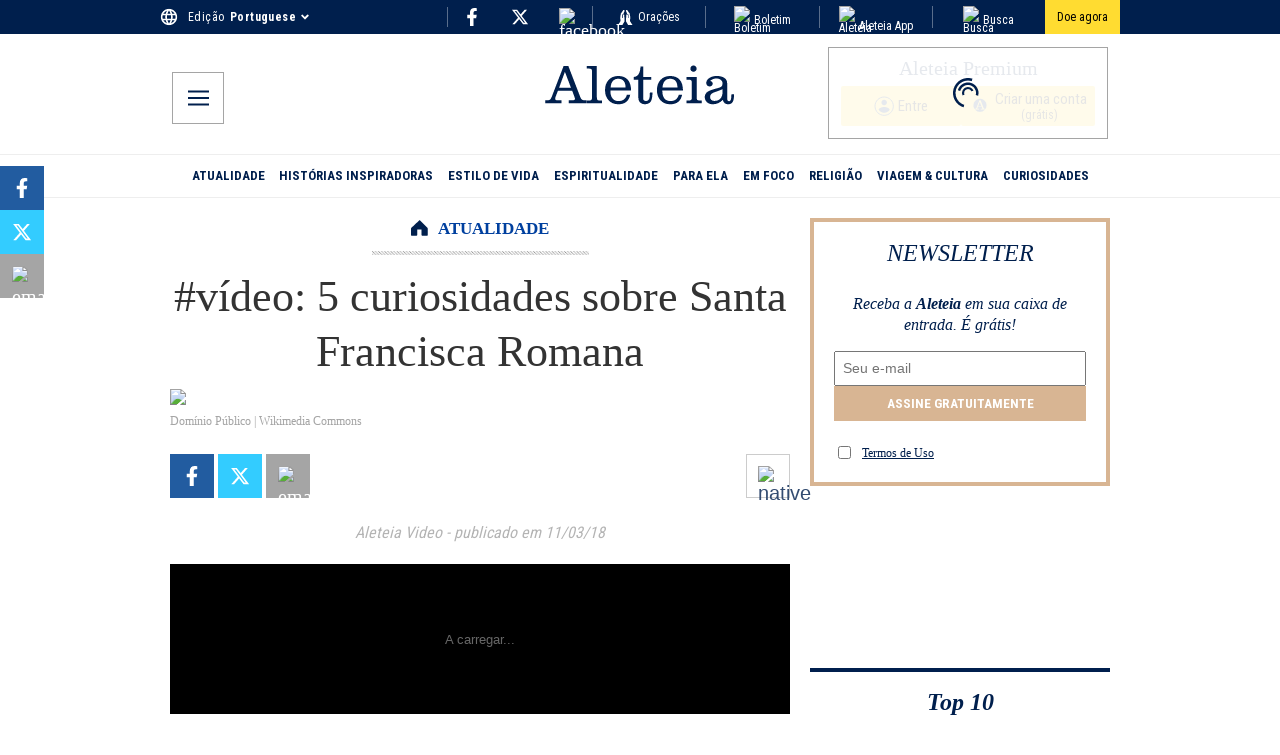

--- FILE ---
content_type: text/html; charset=utf-8
request_url: https://videopress.com/embed/07BPy0ce?hd=1&cover=1&loop=0&autoPlay=0&permalink=1&muted=0&controls=1&playsinline=0&useAverageColor=0&preloadContent=metadata
body_size: 2664
content:
<!DOCTYPE html>
<html style="background-color: transparent; overflow: hidden;">
<head>
	<meta charset="utf-8" />
	<meta name="viewport" content="width=device-width,initial-scale=1.0,minimum-scale=1.0,user-scalable=no" />
	<meta name="robots" content="noindex" />
	<meta http-Equiv="Cache-Control" Content="no-cache" />
	<meta http-Equiv="Pragma" Content="no-cache" />
	<meta http-Equiv="Expires" Content="0" />
	<link rel="shortcut icon" type="image/x-icon" href="https://secure.gravatar.com/blavatar/d829502dd780a0215fe1fb6ba536d78c?s=32" sizes="16x16" />
	<link rel="icon" type="image/x-icon" href="https://secure.gravatar.com/blavatar/d829502dd780a0215fe1fb6ba536d78c?s=32" sizes="16x16" />
	<link rel="apple-touch-icon" href="https://secure.gravatar.com/blavatar/d829502dd780a0215fe1fb6ba536d78c?s=114" />
	<title>St.Roman_PT</title></head>
<body>
<div id="video" style="position: absolute; top: 0; bottom: 0; left: 0; right: 0; width: 100%; height: 100%;"></div>
<script>
	if ( ! window.globalVideoPressArgs ) {
		window.globalVideoPressArgs = {};
	}
			window.globalVideoPressArgs.privacyDetails = {"provider":"auth","title":"This video is private","unauthorized_message":"Unauthorized"};
			window.globalVideoPressArgs.isPrivate = true;
	window.globalVideoPressArgs.translationData = window.globalVideoPressArgs.translationData || {"language":"pt","languages":{"pt":{", opens captions settings dialog":", opens captions settings dialog",", opens descriptions settings dialog":", opens descriptions settings dialog",", opens subtitles settings dialog":", opens subtitles settings dialog",", selected":", selected","A network error caused the media download to fail part-way.":"A network error caused the media download to fail part-way.","A network error occurred, check your connection and try again.":"A network error occurred, check your connection and try again.","Audio Player":"Reprodutor de \u00e1udio","Audio Track":"Audio Track","Auto":"Autom\u00e1tico","Autoplay":"Reproduzir Automaticamente","Background":"Fundo","Beginning of dialog window. Escape will cancel and close the window.":"Beginning of dialog window. Escape will cancel and close the window.","Black":"Preto","Blue":"Azul","Caption Area Background":"Caption Area Background","Caption Settings Dialog":"Caption Settings Dialog","Captions":"Transcri\u00e7\u00e3o","Casual":"Casual","Chapter":"Chapter","Chapters":"Cap\u00edtulos","Close":"Fechar","Close Modal Dialog":"Close Modal Dialog","Color":"Cor","Content Unavailable":"Content Unavailable","Continue":"Continuar","Conversion failed.":"Conversion failed.","Copied":"Copiado","Copy":"Copiar","Current Time":"Current Time","Cyan":"Cyan","Depressed":"Depressed","Descriptions":"Descri\u00e7\u00f5es","Done":"Conclu\u00eddo","Download this video":"Download this video","Drop shadow":"Sombra","Duration":"Dura\u00e7\u00e3o","Embed (HTML)":"Embed (HTML)","End of dialog window.":"End of dialog window.","Error occurred":"Error occurred","Exit Fullscreen":"desligar modo de ecr\u00e3 inteiro","Exit Picture-in-Picture":"Exit Picture-in-Picture","Font Family":"Fam\u00edlia do Tipo de Letra","Font Size":"Tamanho da fonte","Fullscreen":"\u00c9cr\u00e3 inteiro","Green":"Verde","LIVE":"LIVE","Learn More":"Saiba mais","Learn more":"Saber mais","Link":"Hiperliga\u00e7\u00e3o","Loaded":"Loaded","Loading\u2026":"A carregar...","Loop":"Loop","Magenta":"Magenta","Make sure you are signed in and a member of the site.":"Make sure you are signed in and a member of the site.","Modal Window":"Modal Window","Monospace Sans-Serif":"Monospace Sans-Serif","Monospace Serif":"Monospace Serif","Mute":"Mudo","No compatible source was found for this media.":"No compatible source was found for this media.","No content":"No content","None":"Nenhum","Off":"Desligado","Opacity":"Opacidade","Opaque":"Opaque","Pause":"Pausa","Picture-in-Picture":"Picture-in-Picture","Play":"Reproduzir","Play Video":"Play Video","Playback Rate":"Playback Rate","Playing in Picture-in-Picture":"Playing in Picture-in-Picture","Please enter your birth date":"Please enter your birth date","Progress":"Progress","Progress Bar":"Progress Bar","Proportional Sans-Serif":"Proportional Sans-Serif","Proportional Serif":"Proportional Serif","Quality":"Qualidade","Raised":"Raised","Red":"Encarnado","Remaining Time":"Remaining Time","Replay":"Replay","Reset":"Repor","Script":"Script","Seek to live, currently behind live":"Seek to live, currently behind live","Seek to live, currently playing live":"Seek to live, currently playing live","Semi-Transparent":"Semi-Transparent","Settings Menu":"Settings Menu","Share Button":"Share Button","Skip backward {1} seconds":"Skip backward {1} seconds","Skip forward {1} seconds":"Skip forward {1} seconds","Small Caps":"Small Caps","Speed":"Velocidade","Start at {1}":"Start at {1}","Stream Type":"Stream Type","Subtitles":"Legendas","Text":"Texto","Text Background":"Text Background","Text Edge Style":"Text Edge Style","The media could not be loaded, either because the server or network failed or because the format is not supported.":"The media could not be loaded, either because the server or network failed or because the format is not supported.","The media is encrypted and we do not have the keys to decrypt it.":"The media is encrypted and we do not have the keys to decrypt it.","The media playback was aborted due to a corruption problem or because the media used features your browser did not support.":"The media playback was aborted due to a corruption problem or because the media used features your browser did not support.","There\u2019s been an error":"There\u2019s been an error","This is a modal window":"This is a modal window","This modal can be closed by pressing the Escape key or activating the close button.":"This modal can be closed by pressing the Escape key or activating the close button.","This site\u2019s video trial has expired.":"This site\u2019s video trial has expired.","This video belongs to a site in trial mode. Only the site owner is able to view it at this time.":"This video belongs to a site in trial mode. Only the site owner is able to view it at this time.","This video is private":"This video is private","This video isn\u2019t available.":"This video isn\u2019t available.","This video may display mature content.":"This video may display mature content.","Transparent":"Transparente","Uniform":"Uniform","Unknown error":"Erro desconhecido","Unmute":"Ligar som","Video Player":"Reprodutor de v\u00eddeo","Volume Level":"Volume Level","We are converting this video for optimal playback...":"We are converting this video for optimal playback...","White":"Branco","Window":"Window","YYYY":"AAAA","Yellow":"Amarelo","You aborted the media playback":"You aborted the media playback","captions off":"captions off","captions settings":"captions settings","descriptions off":"descriptions off","descriptions settings":"descriptions settings","progress bar timing: currentTime={1} duration={2}":"progress bar timing: currentTime={1} duration={2}","restore all settings to the default values":"restore all settings to the default values","subtitles off":"subtitles off","subtitles settings":"subtitles settings","{1} is loading.":"{1} is loading."}}};
	window.globalVideoPressArgs.isRestrictedVideoSite = false;
	window.globalVideoPressArgs.isActiveVideoTrialSite = false;
</script>
<script src="https://v0.wordpress.com/js/videojs/videopress-routes.min.js?m=1765917988"></script>
<script>
	(function () {
		var isEmbedded = window !== window.parent;
		if ( isEmbedded ) {
			return;
		}

		window.addEventListener( 'message', function ( event ) {
			var allowed_origins = [ 'https://videopress.com', 'https://video.wordpress.com' ];
			if ( -1 === allowed_origins.indexOf( event.origin ) ) {
				return;
			}

			if ( event.data.event !== 'videopress_token_request' ) {
				return;
			}

			var guid = event.data.guid;
			var token = window.globalVideoPressArgs.authToken;
			var isPrivate = window.globalVideoPressArgs.isPrivate;

			if ( isPrivate && ! token ) {
				event.source.postMessage(
					{
						event: 'videopress_token_error',
							guid: guid,
							privacyDetails: window.globalVideoPressArgs.privacyDetails,
					},
					'*'
				);
				return;
			}

			event.source.postMessage(
				{
					event: 'videopress_token_received',
						guid: guid,
						jwt: token,
				},
				'*'
			);

		} );
	})();
</script>
</body>
</html>
